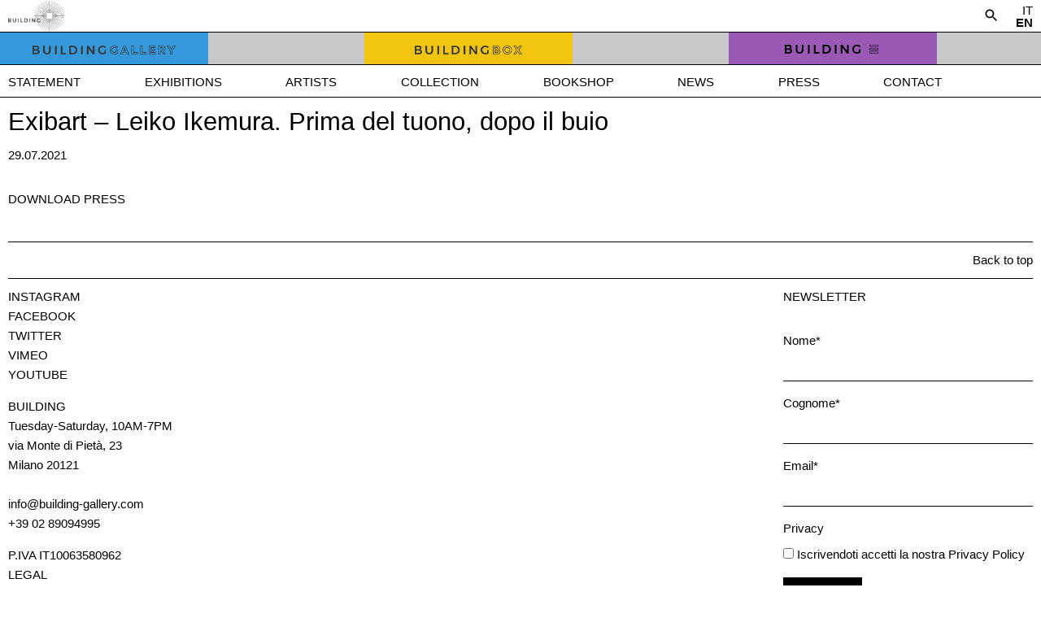

--- FILE ---
content_type: text/html; charset=UTF-8
request_url: https://building-gallery.com/en/press/exibart-leiko-ikemura-prima-del-tuono-dopo-il-buio/
body_size: 13242
content:
<!doctype html>
<html lang="en-US">
<head>

<meta charset="UTF-8">
<meta name="viewport" content="width=device-width, initial-scale=1">

<meta name='robots' content='index, follow, max-image-preview:large, max-snippet:-1, max-video-preview:-1' />
<link rel="alternate" hreflang="it" href="https://building-gallery.com/press/exibart-leiko-ikemura-prima-del-tuono-dopo-il-buio/" />
<link rel="alternate" hreflang="en" href="https://building-gallery.com/en/press/exibart-leiko-ikemura-prima-del-tuono-dopo-il-buio/" />
<link rel="alternate" hreflang="x-default" href="https://building-gallery.com/press/exibart-leiko-ikemura-prima-del-tuono-dopo-il-buio/" />

	<!-- This site is optimized with the Yoast SEO plugin v23.8 - https://yoast.com/wordpress/plugins/seo/ -->
	<title>Exibart - Leiko Ikemura. Prima del tuono, dopo il buio &#8212; BUILDING</title>
	<link rel="canonical" href="https://building-gallery.com/en/press/exibart-leiko-ikemura-prima-del-tuono-dopo-il-buio/" />
	<meta property="og:locale" content="en_US" />
	<meta property="og:type" content="article" />
	<meta property="og:title" content="Exibart - Leiko Ikemura. Prima del tuono, dopo il buio &#8212; BUILDING" />
	<meta property="og:url" content="https://building-gallery.com/en/press/exibart-leiko-ikemura-prima-del-tuono-dopo-il-buio/" />
	<meta property="og:site_name" content="BUILDING" />
	<meta name="twitter:card" content="summary_large_image" />
	<script type="application/ld+json" class="yoast-schema-graph">{"@context":"https://schema.org","@graph":[{"@type":"WebPage","@id":"https://building-gallery.com/en/press/exibart-leiko-ikemura-prima-del-tuono-dopo-il-buio/","url":"https://building-gallery.com/en/press/exibart-leiko-ikemura-prima-del-tuono-dopo-il-buio/","name":"Exibart - Leiko Ikemura. Prima del tuono, dopo il buio &#8212; BUILDING","isPartOf":{"@id":"https://building-gallery.com/en/#website"},"datePublished":"2021-10-09T15:02:53+00:00","dateModified":"2021-10-09T15:02:53+00:00","breadcrumb":{"@id":"https://building-gallery.com/en/press/exibart-leiko-ikemura-prima-del-tuono-dopo-il-buio/#breadcrumb"},"inLanguage":"en-US","potentialAction":[{"@type":"ReadAction","target":["https://building-gallery.com/en/press/exibart-leiko-ikemura-prima-del-tuono-dopo-il-buio/"]}]},{"@type":"BreadcrumbList","@id":"https://building-gallery.com/en/press/exibart-leiko-ikemura-prima-del-tuono-dopo-il-buio/#breadcrumb","itemListElement":[{"@type":"ListItem","position":1,"name":"Home","item":"https://building-gallery.com/en/"},{"@type":"ListItem","position":2,"name":"Exibart &#8211; Leiko Ikemura. Prima del tuono, dopo il buio"}]},{"@type":"WebSite","@id":"https://building-gallery.com/en/#website","url":"https://building-gallery.com/en/","name":"BUILDING","description":"","publisher":{"@id":"https://building-gallery.com/en/#organization"},"potentialAction":[{"@type":"SearchAction","target":{"@type":"EntryPoint","urlTemplate":"https://building-gallery.com/en/?s={search_term_string}"},"query-input":{"@type":"PropertyValueSpecification","valueRequired":true,"valueName":"search_term_string"}}],"inLanguage":"en-US"},{"@type":"Organization","@id":"https://building-gallery.com/en/#organization","name":"BUILDING","url":"https://building-gallery.com/en/","logo":{"@type":"ImageObject","inLanguage":"en-US","@id":"https://building-gallery.com/en/#/schema/logo/image/","url":"https://building-gallery.com/wp-content/uploads/2021/02/buildinggallery-logo.png","contentUrl":"https://building-gallery.com/wp-content/uploads/2021/02/buildinggallery-logo.png","width":399,"height":60,"caption":"BUILDING"},"image":{"@id":"https://building-gallery.com/en/#/schema/logo/image/"}}]}</script>
	<!-- / Yoast SEO plugin. -->


<link rel='dns-prefetch' href='//cdn.iubenda.com' />
<style id='wp-img-auto-sizes-contain-inline-css'>
img:is([sizes=auto i],[sizes^="auto," i]){contain-intrinsic-size:3000px 1500px}
/*# sourceURL=wp-img-auto-sizes-contain-inline-css */
</style>
<link rel='stylesheet' id='wc-stripe-blocks-checkout-style-css' href='https://building-gallery.com/wp-content/plugins/woocommerce-gateway-stripe/build/upe_blocks.css?ver=03c51a0b4383fed0917831f3ea9aefda' media='all' />
<style id='classic-theme-styles-inline-css'>
/*! This file is auto-generated */
.wp-block-button__link{color:#fff;background-color:#32373c;border-radius:9999px;box-shadow:none;text-decoration:none;padding:calc(.667em + 2px) calc(1.333em + 2px);font-size:1.125em}.wp-block-file__button{background:#32373c;color:#fff;text-decoration:none}
/*# sourceURL=/wp-includes/css/classic-themes.min.css */
</style>
<link rel='stylesheet' id='mailup-css' href='https://building-gallery.com/wp-content/plugins/mailup-email-and-newsletter-subscription-form/public/css/mailup-public.css?ver=1.2.7' media='all' />
<style id='woocommerce-inline-inline-css'>
.woocommerce form .form-row .required { visibility: visible; }
/*# sourceURL=woocommerce-inline-inline-css */
</style>
<link rel='stylesheet' id='wpml-menu-item-0-css' href='https://building-gallery.com/wp-content/plugins/sitepress-multilingual-cms/templates/language-switchers/menu-item/style.min.css?ver=1' media='all' />
<link rel='stylesheet' id='style-css' href='https://building-gallery.com/wp-content/themes/building/style.css?ver=1.0.0' media='all' />
<link rel='stylesheet' id='fancybox-css-css' href='https://building-gallery.com/wp-content/themes/building/assets/build/vendor/jquery.fancybox.min.css?ver=3.5.7' media='all' />
<link rel='stylesheet' id='aos-css-css' href='https://building-gallery.com/wp-content/themes/building/assets/build/vendor/aos.css?ver=3.0.0-beta.6' media='all' />
<link rel='stylesheet' id='building-gallery-style-css' href='https://building-gallery.com/wp-content/themes/building/assets/build/css/style.min.css?ver=2.0.0' media='all' />

<script  type="text/javascript" class=" _iub_cs_skip" id="iubenda-head-inline-scripts-0">
var _iub = _iub || [];
_iub.csConfiguration = {"lang":"it","siteId":2398660,"floatingPreferencesButtonDisplay":false,"cookiePolicyId":54382884,"cookiePolicyUrl":"https://www.iubenda.com/privacy-policy/54382884", "banner":{ "acceptButtonDisplay":true,"customizeButtonDisplay":true,"acceptButtonColor":"#010101","acceptButtonCaptionColor":"white","customizeButtonColor":"#010101","customizeButtonCaptionColor":"white","rejectButtonDisplay":true,"rejectButtonColor":"#010101","rejectButtonCaptionColor":"white","position":"float-bottom-right","textColor":"#010101","backgroundColor":"#ffffff" }};

//# sourceURL=iubenda-head-inline-scripts-0
</script>
<script  type="text/javascript" charset="UTF-8" async="" class=" _iub_cs_skip" src="//cdn.iubenda.com/cs/iubenda_cs.js?ver=3.11.1" id="iubenda-head-scripts-0-js"></script>
<script id="wpml-cookie-js-extra">
var wpml_cookies = {"wp-wpml_current_language":{"value":"en","expires":1,"path":"/"}};
var wpml_cookies = {"wp-wpml_current_language":{"value":"en","expires":1,"path":"/"}};
//# sourceURL=wpml-cookie-js-extra
</script>
<script src="https://building-gallery.com/wp-content/plugins/sitepress-multilingual-cms/res/js/cookies/language-cookie.js?ver=4.6.14" id="wpml-cookie-js" defer data-wp-strategy="defer"></script>
<script id="jquery-dependency-error-js-after">
console.error( "Payment gateway with handle 'wc-stripe-blocks-integration' has been deactivated in Cart and Checkout blocks because its dependency 'jquery' is not registered. Read the docs about registering assets for payment methods: https://github.com/woocommerce/woocommerce-blocks/blob/060f63c04f0f34f645200b5d4da9212125c49177/docs/third-party-developers/extensibility/checkout-payment-methods/payment-method-integration.md#registering-assets" );
//# sourceURL=jquery-dependency-error-js-after
</script>
<meta name="generator" content="WPML ver:4.6.14 stt:1,27;" />
	<noscript><style>.woocommerce-product-gallery{ opacity: 1 !important; }</style></noscript>
	<style class='wp-fonts-local'>
@font-face{font-family:Inter;font-style:normal;font-weight:300 900;font-display:fallback;src:url('https://building-gallery.com/wp-content/plugins/woocommerce/assets/fonts/Inter-VariableFont_slnt,wght.woff2') format('woff2');font-stretch:normal;}
@font-face{font-family:Cardo;font-style:normal;font-weight:400;font-display:fallback;src:url('https://building-gallery.com/wp-content/plugins/woocommerce/assets/fonts/cardo_normal_400.woff2') format('woff2');}
</style>
<link rel="icon" href="https://building-gallery.com/wp-content/uploads/2021/02/cropped-building-icon-32x32.png" sizes="32x32" />
<link rel="icon" href="https://building-gallery.com/wp-content/uploads/2021/02/cropped-building-icon-192x192.png" sizes="192x192" />
<link rel="apple-touch-icon" href="https://building-gallery.com/wp-content/uploads/2021/02/cropped-building-icon-180x180.png" />
<meta name="msapplication-TileImage" content="https://building-gallery.com/wp-content/uploads/2021/02/cropped-building-icon-270x270.png" />
		<style id="wp-custom-css">
			.menu-galleries {padding-top: 0;}
.menu-galleries a {padding-top: .5rem;}

/* Menu building */
#menu-building{
	background-color:#3498db;
	width: 20%;
	text-align: center;
}

/* Submenu building */
#submenu-building{
	background-color:#3498db;
	
}

/* Menu buildingbox */
#menu-buildingbox{
	background-color:#f1c40f;
	width: 20%;
	text-align: center;
}

/* Submenu buildingbox */
#submenu-buildingbox{
	background-color:#f1c40f;
	
}

/* Menu buildingterzopiano */
#menu-buildingterzopiano{
	background-color:#9b59b6;
	width: 20%;
	text-align: center;
}

/* Submenu buildingterzopiano */
#submenu-buildingterzopiano{
	background-color:#9b59b6;
	
}

/* stili submenu */
.submenu-galleries#submenu-main {
	border: none;
}
div:has(> #menu-building:hover) + div > #submenu-main,
div:has(> #menu-building:hover) + div > #submenu-buildingbox,
div:has(> #menu-building:hover) + div > #submenu-buildingterzopiano {
	background-color: #3498db!important;
}
div:has(> #menu-buildingbox:hover)  + div > #submenu-main,
div:has(> #menu-buildingbox:hover) + div > #submenu-building,
div:has(> #menu-buildingbox:hover) + div > #submenu-buildingterzopiano
{
	background-color: #f1c40f!important;
}
div:has(> #menu-buildingterzopiano:hover)  + div > #submenu-main,
div:has(> #menu-buildingterzopiano:hover) + div > #submenu-building,
div:has(> #menu-buildingterzopiano:hover) + div > #submenu-buildingbox {
	background-color: #9b59b6!important;
}

/* Minuature opere artisti */
#primary .wrapper-3-2 a img{
	position:static;
}

/* Wrapper 3 2 */
.lightbox-wrapper .wrapper-3-2{
	padding-bottom:0px;
	
}		</style>
		<style id="wpforms-css-vars-root">
				:root {
					--wpforms-field-border-radius: 3px;
--wpforms-field-border-style: solid;
--wpforms-field-border-size: 1px;
--wpforms-field-background-color: #ffffff;
--wpforms-field-border-color: rgba( 0, 0, 0, 0.25 );
--wpforms-field-border-color-spare: rgba( 0, 0, 0, 0.25 );
--wpforms-field-text-color: rgba( 0, 0, 0, 0.7 );
--wpforms-field-menu-color: #ffffff;
--wpforms-label-color: rgba( 0, 0, 0, 0.85 );
--wpforms-label-sublabel-color: rgba( 0, 0, 0, 0.55 );
--wpforms-label-error-color: #d63637;
--wpforms-button-border-radius: 3px;
--wpforms-button-border-style: none;
--wpforms-button-border-size: 1px;
--wpforms-button-background-color: #066aab;
--wpforms-button-border-color: #066aab;
--wpforms-button-text-color: #ffffff;
--wpforms-page-break-color: #066aab;
--wpforms-background-image: none;
--wpforms-background-position: center center;
--wpforms-background-repeat: no-repeat;
--wpforms-background-size: cover;
--wpforms-background-width: 100px;
--wpforms-background-height: 100px;
--wpforms-background-color: rgba( 0, 0, 0, 0 );
--wpforms-background-url: none;
--wpforms-container-padding: 0px;
--wpforms-container-border-style: none;
--wpforms-container-border-width: 1px;
--wpforms-container-border-color: #000000;
--wpforms-container-border-radius: 3px;
--wpforms-field-size-input-height: 43px;
--wpforms-field-size-input-spacing: 15px;
--wpforms-field-size-font-size: 16px;
--wpforms-field-size-line-height: 19px;
--wpforms-field-size-padding-h: 14px;
--wpforms-field-size-checkbox-size: 16px;
--wpforms-field-size-sublabel-spacing: 5px;
--wpforms-field-size-icon-size: 1;
--wpforms-label-size-font-size: 16px;
--wpforms-label-size-line-height: 19px;
--wpforms-label-size-sublabel-font-size: 14px;
--wpforms-label-size-sublabel-line-height: 17px;
--wpforms-button-size-font-size: 17px;
--wpforms-button-size-height: 41px;
--wpforms-button-size-padding-h: 15px;
--wpforms-button-size-margin-top: 10px;
--wpforms-container-shadow-size-box-shadow: none;

				}
			</style><link rel='stylesheet' id='wc-blocks-style-css' href='https://building-gallery.com/wp-content/plugins/woocommerce/assets/client/blocks/wc-blocks.css?ver=wc-9.4.1' media='all' />
<style id='global-styles-inline-css'>
:root{--wp--preset--aspect-ratio--square: 1;--wp--preset--aspect-ratio--4-3: 4/3;--wp--preset--aspect-ratio--3-4: 3/4;--wp--preset--aspect-ratio--3-2: 3/2;--wp--preset--aspect-ratio--2-3: 2/3;--wp--preset--aspect-ratio--16-9: 16/9;--wp--preset--aspect-ratio--9-16: 9/16;--wp--preset--color--black: #000000;--wp--preset--color--cyan-bluish-gray: #abb8c3;--wp--preset--color--white: #ffffff;--wp--preset--color--pale-pink: #f78da7;--wp--preset--color--vivid-red: #cf2e2e;--wp--preset--color--luminous-vivid-orange: #ff6900;--wp--preset--color--luminous-vivid-amber: #fcb900;--wp--preset--color--light-green-cyan: #7bdcb5;--wp--preset--color--vivid-green-cyan: #00d084;--wp--preset--color--pale-cyan-blue: #8ed1fc;--wp--preset--color--vivid-cyan-blue: #0693e3;--wp--preset--color--vivid-purple: #9b51e0;--wp--preset--gradient--vivid-cyan-blue-to-vivid-purple: linear-gradient(135deg,rgb(6,147,227) 0%,rgb(155,81,224) 100%);--wp--preset--gradient--light-green-cyan-to-vivid-green-cyan: linear-gradient(135deg,rgb(122,220,180) 0%,rgb(0,208,130) 100%);--wp--preset--gradient--luminous-vivid-amber-to-luminous-vivid-orange: linear-gradient(135deg,rgb(252,185,0) 0%,rgb(255,105,0) 100%);--wp--preset--gradient--luminous-vivid-orange-to-vivid-red: linear-gradient(135deg,rgb(255,105,0) 0%,rgb(207,46,46) 100%);--wp--preset--gradient--very-light-gray-to-cyan-bluish-gray: linear-gradient(135deg,rgb(238,238,238) 0%,rgb(169,184,195) 100%);--wp--preset--gradient--cool-to-warm-spectrum: linear-gradient(135deg,rgb(74,234,220) 0%,rgb(151,120,209) 20%,rgb(207,42,186) 40%,rgb(238,44,130) 60%,rgb(251,105,98) 80%,rgb(254,248,76) 100%);--wp--preset--gradient--blush-light-purple: linear-gradient(135deg,rgb(255,206,236) 0%,rgb(152,150,240) 100%);--wp--preset--gradient--blush-bordeaux: linear-gradient(135deg,rgb(254,205,165) 0%,rgb(254,45,45) 50%,rgb(107,0,62) 100%);--wp--preset--gradient--luminous-dusk: linear-gradient(135deg,rgb(255,203,112) 0%,rgb(199,81,192) 50%,rgb(65,88,208) 100%);--wp--preset--gradient--pale-ocean: linear-gradient(135deg,rgb(255,245,203) 0%,rgb(182,227,212) 50%,rgb(51,167,181) 100%);--wp--preset--gradient--electric-grass: linear-gradient(135deg,rgb(202,248,128) 0%,rgb(113,206,126) 100%);--wp--preset--gradient--midnight: linear-gradient(135deg,rgb(2,3,129) 0%,rgb(40,116,252) 100%);--wp--preset--font-size--small: 13px;--wp--preset--font-size--medium: 20px;--wp--preset--font-size--large: 36px;--wp--preset--font-size--x-large: 42px;--wp--preset--font-family--inter: "Inter", sans-serif;--wp--preset--font-family--cardo: Cardo;--wp--preset--spacing--20: 0.44rem;--wp--preset--spacing--30: 0.67rem;--wp--preset--spacing--40: 1rem;--wp--preset--spacing--50: 1.5rem;--wp--preset--spacing--60: 2.25rem;--wp--preset--spacing--70: 3.38rem;--wp--preset--spacing--80: 5.06rem;--wp--preset--shadow--natural: 6px 6px 9px rgba(0, 0, 0, 0.2);--wp--preset--shadow--deep: 12px 12px 50px rgba(0, 0, 0, 0.4);--wp--preset--shadow--sharp: 6px 6px 0px rgba(0, 0, 0, 0.2);--wp--preset--shadow--outlined: 6px 6px 0px -3px rgb(255, 255, 255), 6px 6px rgb(0, 0, 0);--wp--preset--shadow--crisp: 6px 6px 0px rgb(0, 0, 0);}:where(.is-layout-flex){gap: 0.5em;}:where(.is-layout-grid){gap: 0.5em;}body .is-layout-flex{display: flex;}.is-layout-flex{flex-wrap: wrap;align-items: center;}.is-layout-flex > :is(*, div){margin: 0;}body .is-layout-grid{display: grid;}.is-layout-grid > :is(*, div){margin: 0;}:where(.wp-block-columns.is-layout-flex){gap: 2em;}:where(.wp-block-columns.is-layout-grid){gap: 2em;}:where(.wp-block-post-template.is-layout-flex){gap: 1.25em;}:where(.wp-block-post-template.is-layout-grid){gap: 1.25em;}.has-black-color{color: var(--wp--preset--color--black) !important;}.has-cyan-bluish-gray-color{color: var(--wp--preset--color--cyan-bluish-gray) !important;}.has-white-color{color: var(--wp--preset--color--white) !important;}.has-pale-pink-color{color: var(--wp--preset--color--pale-pink) !important;}.has-vivid-red-color{color: var(--wp--preset--color--vivid-red) !important;}.has-luminous-vivid-orange-color{color: var(--wp--preset--color--luminous-vivid-orange) !important;}.has-luminous-vivid-amber-color{color: var(--wp--preset--color--luminous-vivid-amber) !important;}.has-light-green-cyan-color{color: var(--wp--preset--color--light-green-cyan) !important;}.has-vivid-green-cyan-color{color: var(--wp--preset--color--vivid-green-cyan) !important;}.has-pale-cyan-blue-color{color: var(--wp--preset--color--pale-cyan-blue) !important;}.has-vivid-cyan-blue-color{color: var(--wp--preset--color--vivid-cyan-blue) !important;}.has-vivid-purple-color{color: var(--wp--preset--color--vivid-purple) !important;}.has-black-background-color{background-color: var(--wp--preset--color--black) !important;}.has-cyan-bluish-gray-background-color{background-color: var(--wp--preset--color--cyan-bluish-gray) !important;}.has-white-background-color{background-color: var(--wp--preset--color--white) !important;}.has-pale-pink-background-color{background-color: var(--wp--preset--color--pale-pink) !important;}.has-vivid-red-background-color{background-color: var(--wp--preset--color--vivid-red) !important;}.has-luminous-vivid-orange-background-color{background-color: var(--wp--preset--color--luminous-vivid-orange) !important;}.has-luminous-vivid-amber-background-color{background-color: var(--wp--preset--color--luminous-vivid-amber) !important;}.has-light-green-cyan-background-color{background-color: var(--wp--preset--color--light-green-cyan) !important;}.has-vivid-green-cyan-background-color{background-color: var(--wp--preset--color--vivid-green-cyan) !important;}.has-pale-cyan-blue-background-color{background-color: var(--wp--preset--color--pale-cyan-blue) !important;}.has-vivid-cyan-blue-background-color{background-color: var(--wp--preset--color--vivid-cyan-blue) !important;}.has-vivid-purple-background-color{background-color: var(--wp--preset--color--vivid-purple) !important;}.has-black-border-color{border-color: var(--wp--preset--color--black) !important;}.has-cyan-bluish-gray-border-color{border-color: var(--wp--preset--color--cyan-bluish-gray) !important;}.has-white-border-color{border-color: var(--wp--preset--color--white) !important;}.has-pale-pink-border-color{border-color: var(--wp--preset--color--pale-pink) !important;}.has-vivid-red-border-color{border-color: var(--wp--preset--color--vivid-red) !important;}.has-luminous-vivid-orange-border-color{border-color: var(--wp--preset--color--luminous-vivid-orange) !important;}.has-luminous-vivid-amber-border-color{border-color: var(--wp--preset--color--luminous-vivid-amber) !important;}.has-light-green-cyan-border-color{border-color: var(--wp--preset--color--light-green-cyan) !important;}.has-vivid-green-cyan-border-color{border-color: var(--wp--preset--color--vivid-green-cyan) !important;}.has-pale-cyan-blue-border-color{border-color: var(--wp--preset--color--pale-cyan-blue) !important;}.has-vivid-cyan-blue-border-color{border-color: var(--wp--preset--color--vivid-cyan-blue) !important;}.has-vivid-purple-border-color{border-color: var(--wp--preset--color--vivid-purple) !important;}.has-vivid-cyan-blue-to-vivid-purple-gradient-background{background: var(--wp--preset--gradient--vivid-cyan-blue-to-vivid-purple) !important;}.has-light-green-cyan-to-vivid-green-cyan-gradient-background{background: var(--wp--preset--gradient--light-green-cyan-to-vivid-green-cyan) !important;}.has-luminous-vivid-amber-to-luminous-vivid-orange-gradient-background{background: var(--wp--preset--gradient--luminous-vivid-amber-to-luminous-vivid-orange) !important;}.has-luminous-vivid-orange-to-vivid-red-gradient-background{background: var(--wp--preset--gradient--luminous-vivid-orange-to-vivid-red) !important;}.has-very-light-gray-to-cyan-bluish-gray-gradient-background{background: var(--wp--preset--gradient--very-light-gray-to-cyan-bluish-gray) !important;}.has-cool-to-warm-spectrum-gradient-background{background: var(--wp--preset--gradient--cool-to-warm-spectrum) !important;}.has-blush-light-purple-gradient-background{background: var(--wp--preset--gradient--blush-light-purple) !important;}.has-blush-bordeaux-gradient-background{background: var(--wp--preset--gradient--blush-bordeaux) !important;}.has-luminous-dusk-gradient-background{background: var(--wp--preset--gradient--luminous-dusk) !important;}.has-pale-ocean-gradient-background{background: var(--wp--preset--gradient--pale-ocean) !important;}.has-electric-grass-gradient-background{background: var(--wp--preset--gradient--electric-grass) !important;}.has-midnight-gradient-background{background: var(--wp--preset--gradient--midnight) !important;}.has-small-font-size{font-size: var(--wp--preset--font-size--small) !important;}.has-medium-font-size{font-size: var(--wp--preset--font-size--medium) !important;}.has-large-font-size{font-size: var(--wp--preset--font-size--large) !important;}.has-x-large-font-size{font-size: var(--wp--preset--font-size--x-large) !important;}
/*# sourceURL=global-styles-inline-css */
</style>
</head>
<body data-rsssl=1 class="wp-singular press-template-default single single-press postid-6869 single-format-standard wp-custom-logo wp-theme-building theme-building non-logged-in woocommerce-no-js woocommerce-active" data-parent="exibart-leiko-ikemura-prima-del-tuono-dopo-il-buio">
<div id="top">

<div class="menu-main-wrapper">
	<div class="menu-main-wrapper-single">
		<style>
			.menu-main-wrapper .logo {
				width: 70px;
			}
		</style>
		<div class="logo">
			<a href="https://building-gallery.com/en/">
								<img src="/wp-content/themes/building/img/building-logo.png">
			</a>
		</div>
		<div class="home-view-all display-none">
			<a href="https://building-gallery.com/en/">
				<p>Home/View all</p>
			</a>
		</div>
	</div>
	<div class="menu-main-wrapper-single">
		<div class="menu-search">
			<div class="searchform display-none">
				<div class="searchform-wrapper">
    <form class="form" role="search" method="get" action="https://building-gallery.com/en/">
        <input type="text" class="search-field" name="s" placeholder="Cerca nel sito" value="">
        <input type="submit" class="search-submit" value="     ">
        <div class="search-icon"></div>
    </form>
</div>			</div>
			<div class="placeholder-search-icon display-block">
				<svg xmlns="http://www.w3.org/2000/svg" width="20" height="20" viewBox="0 0 24 24"><path d="M15.5 14h-.79l-.28-.27C15.41 12.59 16 11.11 16 9.5 16 5.91 13.09 3 9.5 3S3 5.91 3 9.5 5.91 16 9.5 16c1.61 0 3.09-.59 4.23-1.57l.27.28v.79l5 4.99L20.49 19l-4.99-5zm-6 0C7.01 14 5 11.99 5 9.5S7.01 5 9.5 5 14 7.01 14 9.5 11.99 14 9.5 14z"/></svg>
			</div>
		</div>
		<div class="menu-wpml">
			<div id="menu-language" class="menu-language"><ul id="ul-language" class=""><li id="menu-item-wpml-ls-59-it" class="menu-item wpml-ls-slot-59 wpml-ls-item wpml-ls-item-it wpml-ls-menu-item wpml-ls-first-item menu-item-type-wpml_ls_menu_item menu-item-object-wpml_ls_menu_item menu-item-wpml-ls-59-it"><a href="https://building-gallery.com/press/exibart-leiko-ikemura-prima-del-tuono-dopo-il-buio/" title="IT"><span class="wpml-ls-native" lang="it">IT</span></a></li>
<li id="menu-item-wpml-ls-59-en" class="menu-item wpml-ls-slot-59 wpml-ls-item wpml-ls-item-en wpml-ls-current-language wpml-ls-menu-item wpml-ls-last-item menu-item-type-wpml_ls_menu_item menu-item-object-wpml_ls_menu_item menu-item-wpml-ls-59-en"><a href="https://building-gallery.com/en/press/exibart-leiko-ikemura-prima-del-tuono-dopo-il-buio/" title="EN"><span class="wpml-ls-native" lang="en">EN</span></a></li>
</ul></div>		</div>
		<div class="mobile-menu closed">
			<svg class="burger-icon" xmlns="http://www.w3.org/2000/svg" width="18.175" height="12" viewBox="0 0 18.175 12">
				<g transform="translate(-4264.325 -19.5)">
					<line x2="18.175" transform="translate(4264.325 20.5)" fill="none" stroke="#000" stroke-width="2"/>
					<line x2="18.175" transform="translate(4264.325 25.5)" fill="none" stroke="#000" stroke-width="2"/>
					<line x2="18.175" transform="translate(4264.325 30.5)" fill="none" stroke="#000" stroke-width="2"/>
				</g>
			</svg>
			<svg class="close-icon" xmlns="http://www.w3.org/2000/svg" width="18" height="18" viewBox="0 0 14 18">
				<path d="M14.53 4.53l-1.06-1.06L9 7.94 4.53 3.47 3.47 4.53 7.94 9l-4.47 4.47 1.06 1.06L9 10.06l4.47 4.47 1.06-1.06L10.06 9z"/>
			</svg>
		</div>
	</div>
</div>

<div class="menu-galleries-wrapper-mobile">
	<div class="mobile-menu-content closed">
		<div id="accordion">
			<div id="heading-all-galleries" class="mobile-menu-gallery">
				<div class="mobile-menu-border">
					<a class="collapsed logo-flex" data-toggle="collapse" data-target="#collapse-all-galleries" aria-expanded="false" aria-controls="collapse-all-galleries">
						All galleries					</a>
				</div>
			</div>
			<div id="collapse-all-galleries" class="collapse mobile-submenu-collapse" aria-labelledby="heading-all-galleries" data-parent="#accordion">
				<div class="card-body">
					<div id="mobile-submenu-main" class="mobile-submenu-galleries"><ul id="ul-main" class=""><li id="menu-item-10440" class="menu-item menu-item-type-post_type menu-item-object-page menu-item-10440"><a href="https://building-gallery.com/en/statement/">Statement</a></li>
<li id="menu-item-10441" class="menu-item menu-item-type-post_type menu-item-object-page menu-item-10441"><a href="https://building-gallery.com/en/exhibitions/">Exhibitions</a></li>
<li id="menu-item-15701" class="menu-item menu-item-type-post_type menu-item-object-page menu-item-15701"><a href="https://building-gallery.com/en/artists/">Artists</a></li>
<li id="menu-item-10443" class="menu-item menu-item-type-post_type menu-item-object-page menu-item-10443"><a href="https://building-gallery.com/en/collection/">Collection</a></li>
<li id="menu-item-4783" class="menu-item menu-item-type-post_type menu-item-object-page menu-item-4783"><a href="https://building-gallery.com/en/bookshop/">Bookshop</a></li>
<li id="menu-item-10444" class="menu-item menu-item-type-post_type menu-item-object-page menu-item-10444"><a href="https://building-gallery.com/en/news/">News</a></li>
<li id="menu-item-10445" class="menu-item menu-item-type-post_type menu-item-object-page menu-item-10445"><a href="https://building-gallery.com/en/press/">Press</a></li>
<li id="menu-item-10446" class="menu-item menu-item-type-post_type menu-item-object-page menu-item-10446"><a href="https://building-gallery.com/en/contact/">Contact</a></li>
</ul></div>				</div>
			</div>
																			<div id="heading-building" class="mobile-menu-gallery">
						<div class="mobile-menu-border">
							<a class="collapsed logo-flex" data-toggle="collapse" data-target="#collapse-building" aria-expanded="false" aria-controls="collapse-building">
								
<img src="/wp-content/themes/building/img/building-gallery.png" style="height: 11px; width: auto;" alt="Building Gallery">&nbsp;
							</a>
						</div>
					</div>
					<div id="collapse-building" class="collapse mobile-submenu-collapse" aria-labelledby="heading-building" data-parent="#accordion">
						<div class="card-body">
							<div id="mobile-submenu-building" class="mobile-submenu-galleries"><ul id="ul-building" class=""><li id="menu-item-366" class="menu-item menu-item-type-post_type menu-item-object-page menu-item-366"><a href="https://building-gallery.com/en/building/statement/">Statement</a></li>
<li id="menu-item-367" class="menu-item menu-item-type-post_type menu-item-object-page menu-item-367"><a href="https://building-gallery.com/en/building/exhibitions/">Exhibitions</a></li>
<li id="menu-item-368" class="menu-item menu-item-type-post_type menu-item-object-page menu-item-368"><a href="https://building-gallery.com/en/building/artists/">Artists</a></li>
<li id="menu-item-369" class="menu-item menu-item-type-post_type menu-item-object-page menu-item-369"><a href="https://building-gallery.com/en/building/collection/">Collection</a></li>
<li id="menu-item-370" class="menu-item menu-item-type-post_type menu-item-object-page menu-item-370"><a href="https://building-gallery.com/en/building/news/">News</a></li>
<li id="menu-item-4785" class="menu-item menu-item-type-post_type menu-item-object-page menu-item-4785"><a href="https://building-gallery.com/en/building/bookshop-building/">Bookshop</a></li>
<li id="menu-item-371" class="menu-item menu-item-type-post_type menu-item-object-page menu-item-371"><a href="https://building-gallery.com/en/building/press/">Press</a></li>
<li id="menu-item-372" class="menu-item menu-item-type-post_type menu-item-object-page menu-item-372"><a href="https://building-gallery.com/en/building/contact/">Contact</a></li>
</ul></div>						</div>
					</div>
							
																			<div id="heading-buildingbox" class="mobile-menu-gallery">
						<div class="mobile-menu-border">
							<a class="collapsed logo-flex" data-toggle="collapse" data-target="#collapse-buildingbox" aria-expanded="false" aria-controls="collapse-buildingbox">
								
<img src="/wp-content/themes/building/img/building-box.png" style="height: 11px; width: auto;" alt="Building Box">							</a>
						</div>
					</div>
					<div id="collapse-buildingbox" class="collapse mobile-submenu-collapse" aria-labelledby="heading-buildingbox" data-parent="#accordion">
						<div class="card-body">
							<div id="mobile-submenu-buildingbox" class="mobile-submenu-galleries"><ul id="ul-buildingbox" class=""><li id="menu-item-373" class="menu-item menu-item-type-post_type menu-item-object-page menu-item-373"><a href="https://building-gallery.com/en/buildingbox/statement/">Statement</a></li>
<li id="menu-item-374" class="menu-item menu-item-type-post_type menu-item-object-page menu-item-374"><a href="https://building-gallery.com/en/buildingbox/exhibitions/">Exhibitions</a></li>
<li id="menu-item-375" class="menu-item menu-item-type-post_type menu-item-object-page menu-item-375"><a href="https://building-gallery.com/en/buildingbox/artists/">Artists</a></li>
<li id="menu-item-376" class="menu-item menu-item-type-post_type menu-item-object-page menu-item-376"><a href="https://building-gallery.com/en/buildingbox/collection/">Collection</a></li>
<li id="menu-item-377" class="menu-item menu-item-type-post_type menu-item-object-page menu-item-377"><a href="https://building-gallery.com/en/buildingbox/news/">News</a></li>
<li id="menu-item-4788" class="menu-item menu-item-type-post_type menu-item-object-page menu-item-4788"><a href="https://building-gallery.com/en/buildingbox/bookshop/">Bookshop</a></li>
<li id="menu-item-378" class="menu-item menu-item-type-post_type menu-item-object-page menu-item-378"><a href="https://building-gallery.com/en/buildingbox/press/">Press</a></li>
<li id="menu-item-379" class="menu-item menu-item-type-post_type menu-item-object-page menu-item-379"><a href="https://building-gallery.com/en/buildingbox/contact/">Contact</a></li>
</ul></div>						</div>
					</div>
							
																			<div id="heading-buildingterzopiano" class="mobile-menu-gallery">
						<div class="mobile-menu-border">
							<a class="collapsed logo-flex" data-toggle="collapse" data-target="#collapse-buildingterzopiano" aria-expanded="false" aria-controls="collapse-buildingterzopiano">
								
<svg xmlns="http://www.w3.org/2000/svg" viewBox="0 0 291.74 34.51">
	<path fill="#000" d="M285.81,26.54a15.68,15.68,0,0,1-7.34,2.14,11.45,11.45,0,1,1-.05-22.89,14.59,14.59,0,0,1,9.63,3.83l3.69-4.76A20.93,20.93,0,0,0,278.42,0C268,0,260.05,7.44,260.05,17.21s7.83,17.3,18,17.3a23.87,23.87,0,0,0,13.46-4.42V17.3h-5.69ZM215.91.19v34h6.36V11l17.5,23.24h6.17V.19h-6.32V23.48L222.08.19ZM193,34.22h6.52V.19H193Zm-32.78-5.74h-7.77V5.93H160a10.89,10.89,0,0,1,11.18,11.32c0,6.62-4.67,11.23-10.94,11.23M160.05.19H145.9v34h13.91c10.49,0,18-7.1,18-17s-7.44-17-17.74-17m-48,0v34h21.19V28.34H118.56V.19Zm-22.94,34h6.52V.19H89.11ZM48.52,20V.19H42V20C42,29,47.85,34.51,57.13,34.51S72.05,29,72.05,20V.19H65.53V20c0,5.44-3.25,8.65-8.4,8.65S48.52,25.42,48.52,20M14.77,28.58H6.51v-9h8.26c4.14-.05,6.62,1.65,6.62,4.42s-2.48,4.62-6.62,4.57m0-14.49H6.51V5.83h8.26c3.36,0,5.4,1.46,5.4,4s-2,4.22-5.4,4.22M15.12.19H0v34H15.55c7.78,0,12.59-3.55,12.59-9.38a8.32,8.32,0,0,0-7.24-8.61A7.46,7.46,0,0,0,26.83,8.7c0-5.25-4.47-8.51-11.71-8.51"/>
</svg>&nbsp;
<svg xmlns="http://www.w3.org/2000/svg" viewBox="0 0 33.1 34.5">
	<path fill="#000" d="M33.1,8H0V0.8h33.1V8z M1.6,6.4h29.9v-4H1.6V6.4z"/>
	<path fill="#000" d="M33.1,20.8H0v-7.2h33.1V20.8z M1.6,19.2h29.9v-4H1.6V19.2z"/>
	<path fill="#000" d="M33.1,33.7H0v-7.2h33.1V33.7z M1.6,32.1h29.9v-4H1.6V32.1z"/>
</svg>							</a>
						</div>
					</div>
					<div id="collapse-buildingterzopiano" class="collapse mobile-submenu-collapse" aria-labelledby="heading-buildingterzopiano" data-parent="#accordion">
						<div class="card-body">
							<div id="mobile-submenu-buildingterzopiano" class="mobile-submenu-galleries"><ul id="ul-buildingterzopiano" class=""><li id="menu-item-10457" class="menu-item menu-item-type-post_type menu-item-object-page menu-item-10457"><a href="https://building-gallery.com/en/buildingterzopiano/statement/">Statement</a></li>
<li id="menu-item-10456" class="menu-item menu-item-type-post_type menu-item-object-page menu-item-10456"><a href="https://building-gallery.com/en/buildingterzopiano/exhibitions/">Exhibitions</a></li>
<li id="menu-item-10455" class="menu-item menu-item-type-post_type menu-item-object-page menu-item-10455"><a href="https://building-gallery.com/en/buildingterzopiano/artists/">Artists</a></li>
<li id="menu-item-10454" class="menu-item menu-item-type-post_type menu-item-object-page menu-item-10454"><a href="https://building-gallery.com/en/buildingterzopiano/collection/">Collection</a></li>
<li id="menu-item-15948" class="menu-item menu-item-type-post_type menu-item-object-page menu-item-15948"><a href="https://building-gallery.com/en/buildingterzopiano/bookshop/">Bookshop</a></li>
<li id="menu-item-10451" class="menu-item menu-item-type-post_type menu-item-object-page menu-item-10451"><a href="https://building-gallery.com/en/buildingterzopiano/news/">News</a></li>
<li id="menu-item-10452" class="menu-item menu-item-type-post_type menu-item-object-page menu-item-10452"><a href="https://building-gallery.com/en/buildingterzopiano/press/">Press</a></li>
<li id="menu-item-10453" class="menu-item menu-item-type-post_type menu-item-object-page menu-item-10453"><a href="https://building-gallery.com/en/buildingterzopiano/contact/">Contact</a></li>
</ul></div>						</div>
					</div>
							
									
									
											</div>
		<div class="menu-search mobile-menu-search">
			<div class="searchform">
				<div class="searchform-wrapper">
    <form class="form" role="search" method="get" action="https://building-gallery.com/en/">
        <input type="text" class="search-field" name="s" placeholder="Cerca nel sito" value="">
        <input type="submit" class="search-submit" value="     ">
        <div class="search-icon"></div>
    </form>
</div>			</div>
		</div>
	</div>
</div>



<div class="menu-galleries-wrapper">
	<div class="menu-galleries-background-fix"></div>
	<div class="menu-galleries-background grey"></div>
	<div class="menu-galleries">

														<a href="https://building-gallery.com/en/building/statement" id="menu-building" class="inactive">
					
<img src="/wp-content/themes/building/img/building-gallery.png" style="height: 11px; width: auto;" alt="Building Gallery">					<div class="menu-active-rectangle"></div>
				</a>
						<div class="space"></div>
		
														<a style="display: block;" href="https://building-gallery.com/en/buildingbox/statement" id="menu-buildingbox" class="inactive">
					
<img src="/wp-content/themes/building/img/building-box.png" style="height: 11px; width: auto;" alt="Building Box">					<div class="menu-active-rectangle"></div>
				</a>
						<div class="space"></div>
		
														<a href="https://building-gallery.com/en/buildingterzopiano/statement" id="menu-buildingterzopiano" class="inactive">
					<span style="margin: auto;">
					
<svg xmlns="http://www.w3.org/2000/svg" viewBox="0 0 291.74 34.51">
	<path fill="#000" d="M285.81,26.54a15.68,15.68,0,0,1-7.34,2.14,11.45,11.45,0,1,1-.05-22.89,14.59,14.59,0,0,1,9.63,3.83l3.69-4.76A20.93,20.93,0,0,0,278.42,0C268,0,260.05,7.44,260.05,17.21s7.83,17.3,18,17.3a23.87,23.87,0,0,0,13.46-4.42V17.3h-5.69ZM215.91.19v34h6.36V11l17.5,23.24h6.17V.19h-6.32V23.48L222.08.19ZM193,34.22h6.52V.19H193Zm-32.78-5.74h-7.77V5.93H160a10.89,10.89,0,0,1,11.18,11.32c0,6.62-4.67,11.23-10.94,11.23M160.05.19H145.9v34h13.91c10.49,0,18-7.1,18-17s-7.44-17-17.74-17m-48,0v34h21.19V28.34H118.56V.19Zm-22.94,34h6.52V.19H89.11ZM48.52,20V.19H42V20C42,29,47.85,34.51,57.13,34.51S72.05,29,72.05,20V.19H65.53V20c0,5.44-3.25,8.65-8.4,8.65S48.52,25.42,48.52,20M14.77,28.58H6.51v-9h8.26c4.14-.05,6.62,1.65,6.62,4.42s-2.48,4.62-6.62,4.57m0-14.49H6.51V5.83h8.26c3.36,0,5.4,1.46,5.4,4s-2,4.22-5.4,4.22M15.12.19H0v34H15.55c7.78,0,12.59-3.55,12.59-9.38a8.32,8.32,0,0,0-7.24-8.61A7.46,7.46,0,0,0,26.83,8.7c0-5.25-4.47-8.51-11.71-8.51"/>
</svg>&nbsp;
<svg xmlns="http://www.w3.org/2000/svg" viewBox="0 0 33.1 34.5">
	<path fill="#000" d="M33.1,8H0V0.8h33.1V8z M1.6,6.4h29.9v-4H1.6V6.4z"/>
	<path fill="#000" d="M33.1,20.8H0v-7.2h33.1V20.8z M1.6,19.2h29.9v-4H1.6V19.2z"/>
	<path fill="#000" d="M33.1,33.7H0v-7.2h33.1V33.7z M1.6,32.1h29.9v-4H1.6V32.1z"/>
</svg>					</span>
					<div class="menu-active-rectangle"></div>
				</a>
						<div class="space"></div>
		
						
						
							</div>
	<div class="submenu-galleries-wrapper">
		<div id="submenu-main" class="submenu-galleries display-flex"><ul id="ul-main" class=""><li class="menu-item menu-item-type-post_type menu-item-object-page menu-item-10440"><a href="https://building-gallery.com/en/statement/">Statement</a></li>
<li class="menu-item menu-item-type-post_type menu-item-object-page menu-item-10441"><a href="https://building-gallery.com/en/exhibitions/">Exhibitions</a></li>
<li class="menu-item menu-item-type-post_type menu-item-object-page menu-item-15701"><a href="https://building-gallery.com/en/artists/">Artists</a></li>
<li class="menu-item menu-item-type-post_type menu-item-object-page menu-item-10443"><a href="https://building-gallery.com/en/collection/">Collection</a></li>
<li class="menu-item menu-item-type-post_type menu-item-object-page menu-item-4783"><a href="https://building-gallery.com/en/bookshop/">Bookshop</a></li>
<li class="menu-item menu-item-type-post_type menu-item-object-page menu-item-10444"><a href="https://building-gallery.com/en/news/">News</a></li>
<li class="menu-item menu-item-type-post_type menu-item-object-page menu-item-10445"><a href="https://building-gallery.com/en/press/">Press</a></li>
<li class="menu-item menu-item-type-post_type menu-item-object-page menu-item-10446"><a href="https://building-gallery.com/en/contact/">Contact</a></li>
</ul></div>							<div id="submenu-building" class="submenu-galleries display-none"><ul id="ul-building" class=""><li class="menu-item menu-item-type-post_type menu-item-object-page menu-item-366"><a href="https://building-gallery.com/en/building/statement/">Statement</a></li>
<li class="menu-item menu-item-type-post_type menu-item-object-page menu-item-367"><a href="https://building-gallery.com/en/building/exhibitions/">Exhibitions</a></li>
<li class="menu-item menu-item-type-post_type menu-item-object-page menu-item-368"><a href="https://building-gallery.com/en/building/artists/">Artists</a></li>
<li class="menu-item menu-item-type-post_type menu-item-object-page menu-item-369"><a href="https://building-gallery.com/en/building/collection/">Collection</a></li>
<li class="menu-item menu-item-type-post_type menu-item-object-page menu-item-370"><a href="https://building-gallery.com/en/building/news/">News</a></li>
<li class="menu-item menu-item-type-post_type menu-item-object-page menu-item-4785"><a href="https://building-gallery.com/en/building/bookshop-building/">Bookshop</a></li>
<li class="menu-item menu-item-type-post_type menu-item-object-page menu-item-371"><a href="https://building-gallery.com/en/building/press/">Press</a></li>
<li class="menu-item menu-item-type-post_type menu-item-object-page menu-item-372"><a href="https://building-gallery.com/en/building/contact/">Contact</a></li>
</ul></div>									<div id="submenu-buildingbox" class="submenu-galleries display-none"><ul id="ul-buildingbox" class=""><li class="menu-item menu-item-type-post_type menu-item-object-page menu-item-373"><a href="https://building-gallery.com/en/buildingbox/statement/">Statement</a></li>
<li class="menu-item menu-item-type-post_type menu-item-object-page menu-item-374"><a href="https://building-gallery.com/en/buildingbox/exhibitions/">Exhibitions</a></li>
<li class="menu-item menu-item-type-post_type menu-item-object-page menu-item-375"><a href="https://building-gallery.com/en/buildingbox/artists/">Artists</a></li>
<li class="menu-item menu-item-type-post_type menu-item-object-page menu-item-376"><a href="https://building-gallery.com/en/buildingbox/collection/">Collection</a></li>
<li class="menu-item menu-item-type-post_type menu-item-object-page menu-item-377"><a href="https://building-gallery.com/en/buildingbox/news/">News</a></li>
<li class="menu-item menu-item-type-post_type menu-item-object-page menu-item-4788"><a href="https://building-gallery.com/en/buildingbox/bookshop/">Bookshop</a></li>
<li class="menu-item menu-item-type-post_type menu-item-object-page menu-item-378"><a href="https://building-gallery.com/en/buildingbox/press/">Press</a></li>
<li class="menu-item menu-item-type-post_type menu-item-object-page menu-item-379"><a href="https://building-gallery.com/en/buildingbox/contact/">Contact</a></li>
</ul></div>									<div id="submenu-buildingterzopiano" class="submenu-galleries display-none"><ul id="ul-buildingterzopiano" class=""><li class="menu-item menu-item-type-post_type menu-item-object-page menu-item-10457"><a href="https://building-gallery.com/en/buildingterzopiano/statement/">Statement</a></li>
<li class="menu-item menu-item-type-post_type menu-item-object-page menu-item-10456"><a href="https://building-gallery.com/en/buildingterzopiano/exhibitions/">Exhibitions</a></li>
<li class="menu-item menu-item-type-post_type menu-item-object-page menu-item-10455"><a href="https://building-gallery.com/en/buildingterzopiano/artists/">Artists</a></li>
<li class="menu-item menu-item-type-post_type menu-item-object-page menu-item-10454"><a href="https://building-gallery.com/en/buildingterzopiano/collection/">Collection</a></li>
<li class="menu-item menu-item-type-post_type menu-item-object-page menu-item-15948"><a href="https://building-gallery.com/en/buildingterzopiano/bookshop/">Bookshop</a></li>
<li class="menu-item menu-item-type-post_type menu-item-object-page menu-item-10451"><a href="https://building-gallery.com/en/buildingterzopiano/news/">News</a></li>
<li class="menu-item menu-item-type-post_type menu-item-object-page menu-item-10452"><a href="https://building-gallery.com/en/buildingterzopiano/press/">Press</a></li>
<li class="menu-item menu-item-type-post_type menu-item-object-page menu-item-10453"><a href="https://building-gallery.com/en/buildingterzopiano/contact/">Contact</a></li>
</ul></div>																		<div id="submenu-buildinghub" class="submenu-galleries display-none"><ul id="ul-buildinghub" class=""><li id="menu-item-387" class="menu-item menu-item-type-post_type menu-item-object-page menu-item-387"><a href="https://building-gallery.com/en/?page_id=332">Statement</a></li>
<li id="menu-item-388" class="menu-item menu-item-type-post_type menu-item-object-page menu-item-388"><a href="https://building-gallery.com/en/?page_id=152">Exhibitions</a></li>
<li id="menu-item-389" class="menu-item menu-item-type-post_type menu-item-object-page menu-item-389"><a href="https://building-gallery.com/en/?page_id=191">Artists</a></li>
<li id="menu-item-390" class="menu-item menu-item-type-post_type menu-item-object-page menu-item-390"><a href="https://building-gallery.com/en/?page_id=210">Collection</a></li>
<li id="menu-item-4794" class="menu-item menu-item-type-post_type menu-item-object-page menu-item-4794"><a href="https://building-gallery.com/en/?page_id=4792">Bookshop</a></li>
<li id="menu-item-391" class="menu-item menu-item-type-post_type menu-item-object-page menu-item-391"><a href="https://building-gallery.com/en/?page_id=254">News</a></li>
<li id="menu-item-392" class="menu-item menu-item-type-post_type menu-item-object-page menu-item-392"><a href="https://building-gallery.com/en/?page_id=231">Press</a></li>
<li id="menu-item-393" class="menu-item menu-item-type-post_type menu-item-object-page menu-item-393"><a href="https://building-gallery.com/en/?page_id=326">Contact</a></li>
</ul></div>									<div id="submenu-buildingviews" class="submenu-galleries display-none"><ul id="ul-buildingviews" class=""><li id="menu-item-380" class="menu-item menu-item-type-post_type menu-item-object-page menu-item-380"><a href="https://building-gallery.com/en/?page_id=330">Statement</a></li>
<li id="menu-item-381" class="menu-item menu-item-type-post_type menu-item-object-page menu-item-381"><a href="https://building-gallery.com/en/?page_id=168">Exhibitions</a></li>
<li id="menu-item-382" class="menu-item menu-item-type-post_type menu-item-object-page menu-item-382"><a href="https://building-gallery.com/en/?page_id=192">Artists</a></li>
<li id="menu-item-383" class="menu-item menu-item-type-post_type menu-item-object-page menu-item-383"><a href="https://building-gallery.com/en/?page_id=212">Collection</a></li>
<li id="menu-item-4797" class="menu-item menu-item-type-post_type menu-item-object-page menu-item-4797"><a href="https://building-gallery.com/en/?page_id=4795">Bookshop</a></li>
<li id="menu-item-384" class="menu-item menu-item-type-post_type menu-item-object-page menu-item-384"><a href="https://building-gallery.com/en/?page_id=264">News</a></li>
<li id="menu-item-385" class="menu-item menu-item-type-post_type menu-item-object-page menu-item-385"><a href="https://building-gallery.com/en/?page_id=233">Press</a></li>
<li id="menu-item-386" class="menu-item menu-item-type-post_type menu-item-object-page menu-item-386"><a href="https://building-gallery.com/en/?page_id=328">Contact</a></li>
</ul></div>			</div>
</div>

<div id="content" class="container-fluid">
	<div class="row">

<main id="primary" class="col-12 site-main">


<!--
	PAGE TITLE
-->
<h1 class="page-title no-margin-bottom">
	Exibart &#8211; Leiko Ikemura. Prima del tuono, dopo il buio</h1>
<p class="archive-date single-page">29.07.2021</p>
<!--
	DOWNLOAD AREA
-->
	<div class="txt-uppercase">
		<a href="https://building-gallery.com/wp-content/uploads/2021/10/Leiko-Ikemura.-Prima-del-tuono-dopo-il-buio-Exibart.service-copia.pdf" target="_blank">Download press</a>
	</div>


</main>


	</div><!-- end row -->
</div><!-- end container -->


<footer id="colophon" class="site-footer">
	<div class="container-fluid">
		<div class="row">
			<div class="col-12">
				<div class="border"></div>
				<div class="align-end">
					<a class="back-to-top" href="#top">Back to top</a>
				</div>
			</div>
		</div>
		<div class="row">
			<div class="col-12">
				<div class="border"></div>
			</div>
			<div class="col-md-6 col-lg-9">
															<p><a class="uppercase" href="https://www.instagram.com/building.gallery/" target="_blank">Instagram</a></p>
											<p><a class="uppercase" href="https://www.facebook.com/building.gallery/" target="_blank">Facebook</a></p>
											<p><a class="uppercase" href="https://twitter.com/BuildingGallery" target="_blank">Twitter</a></p>
											<p><a class="uppercase" href="https://vimeo.com/user91292191" target="_blank">Vimeo</a></p>
											<p><a class="uppercase" href="https://www.youtube.com/channel/UCMzTXxErDai7S_ECykrxtyA/featured" target="_blank">Youtube</a></p>
													<div class="contact-wrapper">
					
						<!-- ALL GALLERIES -->

																																								<p>BUILDING</p>
																		<p>Tuesday-Saturday, 10AM-7PM</p>
									<p>via Monte di Pietà, 23<br />
Milano 20121</p>
																																														<br><a href="mailto:info@building-gallery.com" target="_blank"><p>info@building-gallery.com</p></a>
									+39 02 89094995</p>
																														</div>
				<div class="contact-wrapper">
					<p>P.IVA IT10063580962</p>
																		<p><a class="uppercase" href="https://building-gallery.com/en/privacy-policy">Legal</a></p>
													<p><a class="uppercase" href="https://building-gallery.com/en/colophon">Colophon</a></p>
															</div>
			</div>
			<div class="col-md-6 col-lg-3 newsletter-wrapper">
				<p class="uppercase">Newsletter</p>
								<form action="https://a6d5d1.emailsp.com/frontend/subscribe.aspx">
				<div>
					<input type="hidden" name="group" value="30">
				</div>
				<div>
					<label>Nome*</label>
					<input type="text" rel="1" name="campo1" id="campo1" placeholder="" maxlength="200" required="required"/>
				</div>
				<div>
					<label>Cognome*</label>
					<input type="text" rel="2" name="campo2" id="campo2" placeholder="" maxlength="200" required="required"/>
				</div>
				<div>
					<label>Email*</label>
					<input type="email" name="email" id="email" placeholder="" required="required">
				</div>
				<div>
					<label>Privacy</label>
					<div>
						<label>
							<input type="checkbox" name="privacy" required="required" style="width: auto;">
							Iscrivendoti accetti la nostra
						</label>
						<a href="https://www.iubenda.com/privacy-policy/54382884" target="_blank">Privacy Policy</a>
					</div>
				</div>
				<div>
					<button type="submit" name="submit" value="true">
						Iscriviti
					</button>
				</div>
				<input type="hidden" id="apgroup" name="apgroup" value="33">
				<input type="hidden" name="list" value="1"><input type="hidden" name="IdCustomFlowCfg" value="2">
				</form>
			</div>
		</div>
	</div>
</footer>

<script type="speculationrules">
{"prefetch":[{"source":"document","where":{"and":[{"href_matches":"/en/*"},{"not":{"href_matches":["/wp-*.php","/wp-admin/*","/wp-content/uploads/*","/wp-content/*","/wp-content/plugins/*","/wp-content/themes/building/*","/en/*\\?(.+)"]}},{"not":{"selector_matches":"a[rel~=\"nofollow\"]"}},{"not":{"selector_matches":".no-prefetch, .no-prefetch a"}}]},"eagerness":"conservative"}]}
</script>
	<script>
		(function () {
			var c = document.body.className;
			c = c.replace(/woocommerce-no-js/, 'woocommerce-js');
			document.body.className = c;
		})();
	</script>
	<script src="https://building-gallery.com/wp-content/themes/building/assets/build/vendor/jquery.min.js?ver=3.5.1" id="jquery-js-js"></script>
<script src="https://building-gallery.com/wp-content/themes/building/assets/build/vendor/bootstrap.bundle.min.js?ver=4.5.0" id="bootstrap-js-js"></script>
<script src="https://building-gallery.com/wp-content/themes/building/assets/build/vendor/slick.min.js?ver=1.8.1" id="slick-js"></script>
<script src="https://building-gallery.com/wp-content/themes/building/assets/build/vendor/lazyload.min.js?ver=16.1.10" id="lazyload-js-js"></script>
<script src="https://building-gallery.com/wp-content/themes/building/assets/build/vendor/jquery.fancybox.min.js?ver=3.5.7" id="fancybox-js-js"></script>
<script src="https://building-gallery.com/wp-content/themes/building/assets/build/vendor/aos.js?ver=3.0.0-beta.6" id="aos-js-js"></script>
<script src="https://building-gallery.com/wp-content/themes/building/assets/build/vendor/mixitup.min.js?ver=3.3.1" id="mixitup-js-js"></script>
<script src="https://building-gallery.com/wp-content/themes/building/assets/build/js/app.min.js?ver=2.0.0" id="app-js-js"></script>
<script src="https://building-gallery.com/wp-content/plugins/woocommerce/assets/js/sourcebuster/sourcebuster.min.js?ver=9.4.1" id="sourcebuster-js-js"></script>
<script id="wc-order-attribution-js-extra">
var wc_order_attribution = {"params":{"lifetime":1.0e-5,"session":30,"base64":false,"ajaxurl":"https://building-gallery.com/wp-admin/admin-ajax.php","prefix":"wc_order_attribution_","allowTracking":true},"fields":{"source_type":"current.typ","referrer":"current_add.rf","utm_campaign":"current.cmp","utm_source":"current.src","utm_medium":"current.mdm","utm_content":"current.cnt","utm_id":"current.id","utm_term":"current.trm","utm_source_platform":"current.plt","utm_creative_format":"current.fmt","utm_marketing_tactic":"current.tct","session_entry":"current_add.ep","session_start_time":"current_add.fd","session_pages":"session.pgs","session_count":"udata.vst","user_agent":"udata.uag"}};
//# sourceURL=wc-order-attribution-js-extra
</script>
<script src="https://building-gallery.com/wp-content/plugins/woocommerce/assets/js/frontend/order-attribution.min.js?ver=9.4.1" id="wc-order-attribution-js"></script>

</div>
</body>
</html>


--- FILE ---
content_type: application/x-javascript
request_url: https://building-gallery.com/wp-content/themes/building/assets/build/js/app.min.js?ver=2.0.0
body_size: 1359
content:
jQuery(".mobile-menu svg").click(function(e){jQuery(".mobile-menu").hasClass("closed")?(jQuery(".mobile-menu").removeClass("closed").addClass("open"),jQuery(".mobile-menu-content").removeClass("closed").addClass("open"),jQuery("body").addClass("no-overflow")):jQuery(".mobile-menu").hasClass("open")&&(jQuery(".mobile-menu").removeClass("open").addClass("closed"),jQuery(".mobile-menu-content").removeClass("open").addClass("closed"),jQuery("body").removeClass("no-overflow"))}),jQuery("#menu-building").click(function(){var e=jQuery(".menu-main-wrapper .logo svg"),o=e.clone(!0);e.before(o),jQuery("."+e.attr("class")+":last").remove()}),jQuery("#menu-buildingbox").click(function(){var e=jQuery(".menu-main-wrapper .logo svg"),o=e.clone(!0);e.before(o),jQuery("."+e.attr("class")+":last").remove()}),jQuery("#menu-buildingterzopiano").click(function(){var e=jQuery(".menu-main-wrapper .logo svg"),o=e.clone(!0);e.before(o),jQuery("."+e.attr("class")+":last").remove()}),jQuery("#menu-buildingcurated").click(function(){var e=jQuery(".menu-main-wrapper .logo svg"),o=e.clone(!0);e.before(o),jQuery("."+e.attr("class")+":last").remove()}),jQuery("#menu-buildingviews").click(function(){var e=jQuery(".menu-main-wrapper .logo svg"),o=e.clone(!0);e.before(o),jQuery("."+e.attr("class")+":last").remove()}),jQuery("#menu-buildinghub").click(function(){var e=jQuery(".menu-main-wrapper .logo svg"),o=e.clone(!0);e.before(o),jQuery("."+e.attr("class")+":last").remove()}),jQuery(".menu-search .placeholder-search-icon").click(function(e){jQuery(this).removeClass("display-block").addClass("display-none"),jQuery(".menu-search .searchform").removeClass("display-none").addClass("display-block")}),jQuery(".slider-1-col").slick({infinite:!0,slidesToShow:1,slidesToScroll:1,dots:!1,speed:600,arrows:!0,fade:!1,autoplay:!0,pauseOnHover:!0,prevArrow:jQuery(".prev-button"),nextArrow:jQuery(".next-button"),asNavFor:".slider-1-col-caption"}),jQuery(".slider-1-col-caption").slick({infinite:!0,slidesToShow:1,slidesToScroll:1,dots:!1,speed:600,arrows:!1,fade:!0,asNavFor:".slider-1-col"}),jQuery(".slider-2-col").slick({infinite:!0,slidesToShow:2,slidesToScroll:1,dots:!1,speed:600,arrows:!0,fade:!1,autoplay:!0,pauseOnHover:!0,prevArrow:jQuery(".prev-button"),nextArrow:jQuery(".next-button"),asNavFor:".slider-2-col-caption",responsive:[{breakpoint:768,settings:{slidesToShow:1}}]}),jQuery(".slider-2-col-caption").slick({infinite:!0,slidesToShow:2,slidesToScroll:1,dots:!1,speed:600,arrows:!1,fade:!1,asNavFor:".slider-2-col",responsive:[{breakpoint:768,settings:{slidesToShow:1,fade:!0}}]}),jQuery(".slider-2-col-collab").slick({infinite:!0,slidesToShow:2,slidesToScroll:1,dots:!1,speed:600,arrows:!0,fade:!1,autoplay:!0,pauseOnHover:!0,prevArrow:jQuery(".prev-button-collab"),nextArrow:jQuery(".next-button-collab"),asNavFor:".slider-2-col-collab-caption",responsive:[{breakpoint:768,settings:{slidesToShow:1}}]}),jQuery(".slider-2-col-collab-caption").slick({infinite:!0,slidesToShow:2,slidesToScroll:1,dots:!1,speed:600,arrows:!1,fade:!1,asNavFor:".slider-2-col-collab",responsive:[{breakpoint:768,settings:{slidesToShow:1,fade:!0}}]}),jQuery(".products-slider").slick({infinite:!0,slidesToShow:1,slidesToScroll:1,dots:!1,speed:600,arrows:!0,fade:!1,autoplay:!0,pauseOnHover:!0,prevArrow:jQuery(".prev-button"),nextArrow:jQuery(".next-button"),responsive:[{breakpoint:768,settings:{slidesToShow:1}}]}),jQuery('.filter-statement .single-filter[aria-controls="tab-1"]').click(function(e){jQuery(".slider-collab").removeClass("height-full").addClass("height-none"),jQuery(".slider-statement").removeClass("height-none").addClass("height-full")}),jQuery('.filter-statement .single-filter[aria-controls="tab-2"]').click(function(e){jQuery(".slider-statement").removeClass("height-full").addClass("height-none"),jQuery(".slider-collab").removeClass("height-none").addClass("height-full")}),jQuery(".slider-exhibitions").slick({infinite:!0,slidesToShow:1,slidesToScroll:1,dots:!0,speed:1e3,autoplaySpeed:5e3,arrows:!0,fade:!1,autoplay:!0,pauseOnHover:!0,pauseOnDotsHover:!0,prevArrow:jQuery(".prev-button"),nextArrow:jQuery(".next-button"),responsive:[{breakpoint:768,settings:"unslick"}]}),jQuery(".slider-exhibitions-nodots").slick({infinite:!0,slidesToShow:1,slidesToScroll:1,dots:!1,speed:1e3,autoplaySpeed:5e3,arrows:!0,fade:!1,autoplay:!0,pauseOnHover:!0,pauseOnDotsHover:!0,prevArrow:jQuery(".prev-button"),nextArrow:jQuery(".next-button"),responsive:[{breakpoint:768,settings:"unslick"}]}),jQuery(".back-to-top").click(function(e){var o=jQuery(this).attr("href");jQuery("html, body").animate({scrollTop:jQuery(o).offset().top-150},500),e.preventDefault()});var lazyload=new LazyLoad({elements_selector:".lazy"});jQuery('[data-fancybox="gallery"]').fancybox({baseTpl:'<div class="fancybox-container" role="dialog" tabindex="-1"><div class="fancybox-bg"></div><div class="fancybox-inner"><div class="fancybox-header container-fluid"><div class="row"><div class="col-6"><div class="fancybox-infobar"><span data-fancybox-index></span>/<span data-fancybox-count></span></div></div><div class="col-6 text-right"><div class="fancybox-toolbar">{{buttons}}</div></div></div></div><div class="fancybox-navigation">{{arrows}}</div><div class="fancybox-stage"></div></div></div>',loop:!0,smallBtn:!1,transitionDuration:600,transitionEffect:"fade",clickContent:!1,infobar:!1,touch:!0,toolbar:!0,idleTime:!1,buttons:["close"],btnTpl:{close:'<div data-fancybox-close class="fancybox-close" title="{{CLOSE}}"><svg xmlns="http://www.w3.org/2000/svg" width="18" height="18" viewBox="0 0 14 18"><path d="M14.53 4.53l-1.06-1.06L9 7.94 4.53 3.47 3.47 4.53 7.94 9l-4.47 4.47 1.06 1.06L9 10.06l4.47 4.47 1.06-1.06L10.06 9z"/></svg></div>',arrowLeft:'<div data-fancybox-prev class="fancybox-button fancybox-button--arrow_left" title="{{PREV}}"><div class="circle"></div></div>',arrowRight:'<div data-fancybox-next class="fancybox-button fancybox-button--arrow_right" title="{{NEXT}}"><div class="circle"></div></div>'}}),AOS.init({disable:!1,startEvent:"DOMContentLoaded",initClassName:"aos-init",animatedClassName:"aos-animate",useClassNames:!1,disableMutationObserver:!1,debounceDelay:50,throttleDelay:99,offset:300,delay:0,duration:1e3,easing:"ease",once:!0,mirror:!1,anchorPlacement:"top-center"});var mixer=mixitup(".mix-container",{animation:{effects:"fade"},selectors:{control:"[data-mixitup-control]"}});jQuery('a[href^="#"]').click(function(e){e.preventDefault(),console.log("prevent")}),jQuery(".anchor").click(function(e){var o=jQuery(this).attr("href");jQuery("html, body").animate({scrollTop:jQuery(o).offset().top-0},700),e.preventDefault(),console.log("scroll")}),jQuery(document).ready(function(){jQuery(".entry-header h1.spacer-subsection").text("Grazie, abbiamo ricevuto la tua richiesta di informazioni.")});